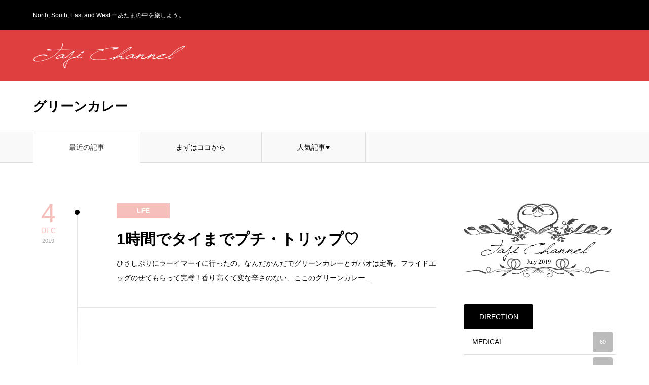

--- FILE ---
content_type: text/html; charset=UTF-8
request_url: https://tajichan.net/tag/%E3%82%B0%E3%83%AA%E3%83%BC%E3%83%B3%E3%82%AB%E3%83%AC%E3%83%BC/
body_size: 14427
content:
<!DOCTYPE html>
<html class="pc" lang="ja">
<head prefix="og: https://ogp.me/ns# fb: https://ogp.me/ns/fb#">
<meta charset="UTF-8">
<!--[if IE]><meta http-equiv="X-UA-Compatible" content="IE=edge"><![endif]-->
<meta name="viewport" content="width=device-width">
<title>グリーンカレーに関する記事一覧</title>
<meta name="description" content="North, South, East and West ーあたまの中を旅しよう。">
<meta property="og:type" content="website">
<meta property="og:url" content="https://tajichan.net/tag/%E3%82%B0%E3%83%AA%E3%83%BC%E3%83%B3%E3%82%AB%E3%83%AC%E3%83%BC/">
<meta property="og:title" content="グリーンカレー &#8211; Taji Channel">
<meta property="og:description" content="North, South, East and West ーあたまの中を旅しよう。">
<meta property="og:site_name" content="Taji Channel">
<meta property="og:image" content="https://tajichan.net/wp-content/uploads/2019/06/title2.jpg">
<meta property="og:image:secure_url" content="https://tajichan.net/wp-content/uploads/2019/06/title2.jpg"> 
<meta property="og:image:width" content="1350"> 
<meta property="og:image:height" content="660">
<meta property="fb:app_id" content="100001372117037">
<meta name="twitter:card" content="summary">
<meta name="twitter:site" content="@tajichannel">
<meta name="twitter:creator" content="@tajichannel">
<meta name="twitter:title" content="グリーンカレー &#8211; Taji Channel">
<meta property="twitter:description" content="North, South, East and West ーあたまの中を旅しよう。">
<link rel="pingback" href="https://tajichan.net/xmlrpc.php">
<meta name='robots' content='max-image-preview:large' />
<meta property="og:type" content="website">
<meta property="og:url" content="https://tajichan.net/tag/%E3%82%B0%E3%83%AA%E3%83%BC%E3%83%B3%E3%82%AB%E3%83%AC%E3%83%BC/">
<meta property="og:title" content="グリーンカレー &#8211; Taji Channel">
<meta property="og:description" content="North, South, East and West ーあたまの中を旅しよう。">
<meta property="og:site_name" content="Taji Channel">
<meta property="og:image" content="https://tajichan.net/wp-content/uploads/2019/06/title2.jpg">
<meta property="og:image:secure_url" content="https://tajichan.net/wp-content/uploads/2019/06/title2.jpg"> 
<meta property="og:image:width" content="1350"> 
<meta property="og:image:height" content="660">
<meta property="fb:app_id" content="100001372117037">
<meta name="twitter:card" content="summary">
<meta name="twitter:site" content="@tajichannel">
<meta name="twitter:creator" content="@tajichannel">
<meta name="twitter:title" content="グリーンカレー &#8211; Taji Channel">
<meta property="twitter:description" content="North, South, East and West ーあたまの中を旅しよう。">
<link rel="alternate" type="application/rss+xml" title="Taji Channel &raquo; フィード" href="https://tajichan.net/feed/" />
<link rel="alternate" type="application/rss+xml" title="Taji Channel &raquo; コメントフィード" href="https://tajichan.net/comments/feed/" />
<link rel="alternate" type="application/rss+xml" title="Taji Channel &raquo; グリーンカレー タグのフィード" href="https://tajichan.net/tag/%e3%82%b0%e3%83%aa%e3%83%bc%e3%83%b3%e3%82%ab%e3%83%ac%e3%83%bc/feed/" />
<link rel="preconnect" href="https://fonts.googleapis.com">
<link rel="preconnect" href="https://fonts.gstatic.com" crossorigin>
<link href="https://fonts.googleapis.com/css2?family=Noto+Sans+JP:wght@400;600" rel="stylesheet">
<style id='wp-img-auto-sizes-contain-inline-css' type='text/css'>
img:is([sizes=auto i],[sizes^="auto," i]){contain-intrinsic-size:3000px 1500px}
/*# sourceURL=wp-img-auto-sizes-contain-inline-css */
</style>
<link rel='stylesheet' id='style-css' href='https://tajichan.net/wp-content/themes/zero_tcd055/style.css?ver=2.0' type='text/css' media='all' />
<style id='wp-emoji-styles-inline-css' type='text/css'>

	img.wp-smiley, img.emoji {
		display: inline !important;
		border: none !important;
		box-shadow: none !important;
		height: 1em !important;
		width: 1em !important;
		margin: 0 0.07em !important;
		vertical-align: -0.1em !important;
		background: none !important;
		padding: 0 !important;
	}
/*# sourceURL=wp-emoji-styles-inline-css */
</style>
<style id='wp-block-library-inline-css' type='text/css'>
:root{--wp-block-synced-color:#7a00df;--wp-block-synced-color--rgb:122,0,223;--wp-bound-block-color:var(--wp-block-synced-color);--wp-editor-canvas-background:#ddd;--wp-admin-theme-color:#007cba;--wp-admin-theme-color--rgb:0,124,186;--wp-admin-theme-color-darker-10:#006ba1;--wp-admin-theme-color-darker-10--rgb:0,107,160.5;--wp-admin-theme-color-darker-20:#005a87;--wp-admin-theme-color-darker-20--rgb:0,90,135;--wp-admin-border-width-focus:2px}@media (min-resolution:192dpi){:root{--wp-admin-border-width-focus:1.5px}}.wp-element-button{cursor:pointer}:root .has-very-light-gray-background-color{background-color:#eee}:root .has-very-dark-gray-background-color{background-color:#313131}:root .has-very-light-gray-color{color:#eee}:root .has-very-dark-gray-color{color:#313131}:root .has-vivid-green-cyan-to-vivid-cyan-blue-gradient-background{background:linear-gradient(135deg,#00d084,#0693e3)}:root .has-purple-crush-gradient-background{background:linear-gradient(135deg,#34e2e4,#4721fb 50%,#ab1dfe)}:root .has-hazy-dawn-gradient-background{background:linear-gradient(135deg,#faaca8,#dad0ec)}:root .has-subdued-olive-gradient-background{background:linear-gradient(135deg,#fafae1,#67a671)}:root .has-atomic-cream-gradient-background{background:linear-gradient(135deg,#fdd79a,#004a59)}:root .has-nightshade-gradient-background{background:linear-gradient(135deg,#330968,#31cdcf)}:root .has-midnight-gradient-background{background:linear-gradient(135deg,#020381,#2874fc)}:root{--wp--preset--font-size--normal:16px;--wp--preset--font-size--huge:42px}.has-regular-font-size{font-size:1em}.has-larger-font-size{font-size:2.625em}.has-normal-font-size{font-size:var(--wp--preset--font-size--normal)}.has-huge-font-size{font-size:var(--wp--preset--font-size--huge)}.has-text-align-center{text-align:center}.has-text-align-left{text-align:left}.has-text-align-right{text-align:right}.has-fit-text{white-space:nowrap!important}#end-resizable-editor-section{display:none}.aligncenter{clear:both}.items-justified-left{justify-content:flex-start}.items-justified-center{justify-content:center}.items-justified-right{justify-content:flex-end}.items-justified-space-between{justify-content:space-between}.screen-reader-text{border:0;clip-path:inset(50%);height:1px;margin:-1px;overflow:hidden;padding:0;position:absolute;width:1px;word-wrap:normal!important}.screen-reader-text:focus{background-color:#ddd;clip-path:none;color:#444;display:block;font-size:1em;height:auto;left:5px;line-height:normal;padding:15px 23px 14px;text-decoration:none;top:5px;width:auto;z-index:100000}html :where(.has-border-color){border-style:solid}html :where([style*=border-top-color]){border-top-style:solid}html :where([style*=border-right-color]){border-right-style:solid}html :where([style*=border-bottom-color]){border-bottom-style:solid}html :where([style*=border-left-color]){border-left-style:solid}html :where([style*=border-width]){border-style:solid}html :where([style*=border-top-width]){border-top-style:solid}html :where([style*=border-right-width]){border-right-style:solid}html :where([style*=border-bottom-width]){border-bottom-style:solid}html :where([style*=border-left-width]){border-left-style:solid}html :where(img[class*=wp-image-]){height:auto;max-width:100%}:where(figure){margin:0 0 1em}html :where(.is-position-sticky){--wp-admin--admin-bar--position-offset:var(--wp-admin--admin-bar--height,0px)}@media screen and (max-width:600px){html :where(.is-position-sticky){--wp-admin--admin-bar--position-offset:0px}}

/*# sourceURL=wp-block-library-inline-css */
</style><style id='global-styles-inline-css' type='text/css'>
:root{--wp--preset--aspect-ratio--square: 1;--wp--preset--aspect-ratio--4-3: 4/3;--wp--preset--aspect-ratio--3-4: 3/4;--wp--preset--aspect-ratio--3-2: 3/2;--wp--preset--aspect-ratio--2-3: 2/3;--wp--preset--aspect-ratio--16-9: 16/9;--wp--preset--aspect-ratio--9-16: 9/16;--wp--preset--color--black: #000000;--wp--preset--color--cyan-bluish-gray: #abb8c3;--wp--preset--color--white: #ffffff;--wp--preset--color--pale-pink: #f78da7;--wp--preset--color--vivid-red: #cf2e2e;--wp--preset--color--luminous-vivid-orange: #ff6900;--wp--preset--color--luminous-vivid-amber: #fcb900;--wp--preset--color--light-green-cyan: #7bdcb5;--wp--preset--color--vivid-green-cyan: #00d084;--wp--preset--color--pale-cyan-blue: #8ed1fc;--wp--preset--color--vivid-cyan-blue: #0693e3;--wp--preset--color--vivid-purple: #9b51e0;--wp--preset--gradient--vivid-cyan-blue-to-vivid-purple: linear-gradient(135deg,rgb(6,147,227) 0%,rgb(155,81,224) 100%);--wp--preset--gradient--light-green-cyan-to-vivid-green-cyan: linear-gradient(135deg,rgb(122,220,180) 0%,rgb(0,208,130) 100%);--wp--preset--gradient--luminous-vivid-amber-to-luminous-vivid-orange: linear-gradient(135deg,rgb(252,185,0) 0%,rgb(255,105,0) 100%);--wp--preset--gradient--luminous-vivid-orange-to-vivid-red: linear-gradient(135deg,rgb(255,105,0) 0%,rgb(207,46,46) 100%);--wp--preset--gradient--very-light-gray-to-cyan-bluish-gray: linear-gradient(135deg,rgb(238,238,238) 0%,rgb(169,184,195) 100%);--wp--preset--gradient--cool-to-warm-spectrum: linear-gradient(135deg,rgb(74,234,220) 0%,rgb(151,120,209) 20%,rgb(207,42,186) 40%,rgb(238,44,130) 60%,rgb(251,105,98) 80%,rgb(254,248,76) 100%);--wp--preset--gradient--blush-light-purple: linear-gradient(135deg,rgb(255,206,236) 0%,rgb(152,150,240) 100%);--wp--preset--gradient--blush-bordeaux: linear-gradient(135deg,rgb(254,205,165) 0%,rgb(254,45,45) 50%,rgb(107,0,62) 100%);--wp--preset--gradient--luminous-dusk: linear-gradient(135deg,rgb(255,203,112) 0%,rgb(199,81,192) 50%,rgb(65,88,208) 100%);--wp--preset--gradient--pale-ocean: linear-gradient(135deg,rgb(255,245,203) 0%,rgb(182,227,212) 50%,rgb(51,167,181) 100%);--wp--preset--gradient--electric-grass: linear-gradient(135deg,rgb(202,248,128) 0%,rgb(113,206,126) 100%);--wp--preset--gradient--midnight: linear-gradient(135deg,rgb(2,3,129) 0%,rgb(40,116,252) 100%);--wp--preset--font-size--small: 13px;--wp--preset--font-size--medium: 20px;--wp--preset--font-size--large: 36px;--wp--preset--font-size--x-large: 42px;--wp--preset--spacing--20: 0.44rem;--wp--preset--spacing--30: 0.67rem;--wp--preset--spacing--40: 1rem;--wp--preset--spacing--50: 1.5rem;--wp--preset--spacing--60: 2.25rem;--wp--preset--spacing--70: 3.38rem;--wp--preset--spacing--80: 5.06rem;--wp--preset--shadow--natural: 6px 6px 9px rgba(0, 0, 0, 0.2);--wp--preset--shadow--deep: 12px 12px 50px rgba(0, 0, 0, 0.4);--wp--preset--shadow--sharp: 6px 6px 0px rgba(0, 0, 0, 0.2);--wp--preset--shadow--outlined: 6px 6px 0px -3px rgb(255, 255, 255), 6px 6px rgb(0, 0, 0);--wp--preset--shadow--crisp: 6px 6px 0px rgb(0, 0, 0);}:where(.is-layout-flex){gap: 0.5em;}:where(.is-layout-grid){gap: 0.5em;}body .is-layout-flex{display: flex;}.is-layout-flex{flex-wrap: wrap;align-items: center;}.is-layout-flex > :is(*, div){margin: 0;}body .is-layout-grid{display: grid;}.is-layout-grid > :is(*, div){margin: 0;}:where(.wp-block-columns.is-layout-flex){gap: 2em;}:where(.wp-block-columns.is-layout-grid){gap: 2em;}:where(.wp-block-post-template.is-layout-flex){gap: 1.25em;}:where(.wp-block-post-template.is-layout-grid){gap: 1.25em;}.has-black-color{color: var(--wp--preset--color--black) !important;}.has-cyan-bluish-gray-color{color: var(--wp--preset--color--cyan-bluish-gray) !important;}.has-white-color{color: var(--wp--preset--color--white) !important;}.has-pale-pink-color{color: var(--wp--preset--color--pale-pink) !important;}.has-vivid-red-color{color: var(--wp--preset--color--vivid-red) !important;}.has-luminous-vivid-orange-color{color: var(--wp--preset--color--luminous-vivid-orange) !important;}.has-luminous-vivid-amber-color{color: var(--wp--preset--color--luminous-vivid-amber) !important;}.has-light-green-cyan-color{color: var(--wp--preset--color--light-green-cyan) !important;}.has-vivid-green-cyan-color{color: var(--wp--preset--color--vivid-green-cyan) !important;}.has-pale-cyan-blue-color{color: var(--wp--preset--color--pale-cyan-blue) !important;}.has-vivid-cyan-blue-color{color: var(--wp--preset--color--vivid-cyan-blue) !important;}.has-vivid-purple-color{color: var(--wp--preset--color--vivid-purple) !important;}.has-black-background-color{background-color: var(--wp--preset--color--black) !important;}.has-cyan-bluish-gray-background-color{background-color: var(--wp--preset--color--cyan-bluish-gray) !important;}.has-white-background-color{background-color: var(--wp--preset--color--white) !important;}.has-pale-pink-background-color{background-color: var(--wp--preset--color--pale-pink) !important;}.has-vivid-red-background-color{background-color: var(--wp--preset--color--vivid-red) !important;}.has-luminous-vivid-orange-background-color{background-color: var(--wp--preset--color--luminous-vivid-orange) !important;}.has-luminous-vivid-amber-background-color{background-color: var(--wp--preset--color--luminous-vivid-amber) !important;}.has-light-green-cyan-background-color{background-color: var(--wp--preset--color--light-green-cyan) !important;}.has-vivid-green-cyan-background-color{background-color: var(--wp--preset--color--vivid-green-cyan) !important;}.has-pale-cyan-blue-background-color{background-color: var(--wp--preset--color--pale-cyan-blue) !important;}.has-vivid-cyan-blue-background-color{background-color: var(--wp--preset--color--vivid-cyan-blue) !important;}.has-vivid-purple-background-color{background-color: var(--wp--preset--color--vivid-purple) !important;}.has-black-border-color{border-color: var(--wp--preset--color--black) !important;}.has-cyan-bluish-gray-border-color{border-color: var(--wp--preset--color--cyan-bluish-gray) !important;}.has-white-border-color{border-color: var(--wp--preset--color--white) !important;}.has-pale-pink-border-color{border-color: var(--wp--preset--color--pale-pink) !important;}.has-vivid-red-border-color{border-color: var(--wp--preset--color--vivid-red) !important;}.has-luminous-vivid-orange-border-color{border-color: var(--wp--preset--color--luminous-vivid-orange) !important;}.has-luminous-vivid-amber-border-color{border-color: var(--wp--preset--color--luminous-vivid-amber) !important;}.has-light-green-cyan-border-color{border-color: var(--wp--preset--color--light-green-cyan) !important;}.has-vivid-green-cyan-border-color{border-color: var(--wp--preset--color--vivid-green-cyan) !important;}.has-pale-cyan-blue-border-color{border-color: var(--wp--preset--color--pale-cyan-blue) !important;}.has-vivid-cyan-blue-border-color{border-color: var(--wp--preset--color--vivid-cyan-blue) !important;}.has-vivid-purple-border-color{border-color: var(--wp--preset--color--vivid-purple) !important;}.has-vivid-cyan-blue-to-vivid-purple-gradient-background{background: var(--wp--preset--gradient--vivid-cyan-blue-to-vivid-purple) !important;}.has-light-green-cyan-to-vivid-green-cyan-gradient-background{background: var(--wp--preset--gradient--light-green-cyan-to-vivid-green-cyan) !important;}.has-luminous-vivid-amber-to-luminous-vivid-orange-gradient-background{background: var(--wp--preset--gradient--luminous-vivid-amber-to-luminous-vivid-orange) !important;}.has-luminous-vivid-orange-to-vivid-red-gradient-background{background: var(--wp--preset--gradient--luminous-vivid-orange-to-vivid-red) !important;}.has-very-light-gray-to-cyan-bluish-gray-gradient-background{background: var(--wp--preset--gradient--very-light-gray-to-cyan-bluish-gray) !important;}.has-cool-to-warm-spectrum-gradient-background{background: var(--wp--preset--gradient--cool-to-warm-spectrum) !important;}.has-blush-light-purple-gradient-background{background: var(--wp--preset--gradient--blush-light-purple) !important;}.has-blush-bordeaux-gradient-background{background: var(--wp--preset--gradient--blush-bordeaux) !important;}.has-luminous-dusk-gradient-background{background: var(--wp--preset--gradient--luminous-dusk) !important;}.has-pale-ocean-gradient-background{background: var(--wp--preset--gradient--pale-ocean) !important;}.has-electric-grass-gradient-background{background: var(--wp--preset--gradient--electric-grass) !important;}.has-midnight-gradient-background{background: var(--wp--preset--gradient--midnight) !important;}.has-small-font-size{font-size: var(--wp--preset--font-size--small) !important;}.has-medium-font-size{font-size: var(--wp--preset--font-size--medium) !important;}.has-large-font-size{font-size: var(--wp--preset--font-size--large) !important;}.has-x-large-font-size{font-size: var(--wp--preset--font-size--x-large) !important;}
/*# sourceURL=global-styles-inline-css */
</style>

<style id='classic-theme-styles-inline-css' type='text/css'>
/*! This file is auto-generated */
.wp-block-button__link{color:#fff;background-color:#32373c;border-radius:9999px;box-shadow:none;text-decoration:none;padding:calc(.667em + 2px) calc(1.333em + 2px);font-size:1.125em}.wp-block-file__button{background:#32373c;color:#fff;text-decoration:none}
/*# sourceURL=/wp-includes/css/classic-themes.min.css */
</style>
<link rel='stylesheet' id='liquid-block-speech-css' href='https://tajichan.net/wp-content/plugins/liquid-speech-balloon/css/block.css?ver=6.9' type='text/css' media='all' />
<link rel='stylesheet' id='pz-linkcard-css-css' href='//tajichan.net/wp-content/uploads/pz-linkcard/style/style.css?ver=2.5.6.5.24' type='text/css' media='all' />
<style>:root {
  --tcd-font-type1: Arial,"Hiragino Sans","Yu Gothic Medium","Meiryo",sans-serif;
  --tcd-font-type2: "Times New Roman",Times,"Yu Mincho","游明朝","游明朝体","Hiragino Mincho Pro",serif;
  --tcd-font-type3: Palatino,"Yu Kyokasho","游教科書体","UD デジタル 教科書体 N","游明朝","游明朝体","Hiragino Mincho Pro","Meiryo",serif;
  --tcd-font-type-logo: "Noto Sans JP",sans-serif;
}</style>
<script type="text/javascript" src="https://tajichan.net/wp-includes/js/jquery/jquery.min.js?ver=3.7.1" id="jquery-core-js"></script>
<script type="text/javascript" src="https://tajichan.net/wp-includes/js/jquery/jquery-migrate.min.js?ver=3.4.1" id="jquery-migrate-js"></script>
<link rel="https://api.w.org/" href="https://tajichan.net/wp-json/" /><link rel="alternate" title="JSON" type="application/json" href="https://tajichan.net/wp-json/wp/v2/tags/204" /><style type="text/css">.liquid-speech-balloon-00 .liquid-speech-balloon-avatar { background-image: url("http://tajichan.net/wp-content/uploads/2022/05/point.gif"); } .liquid-speech-balloon-01 .liquid-speech-balloon-avatar { background-image: url("http://tajichan.net/wp-content/uploads/2023/07/tommy2022.jpg"); } .liquid-speech-balloon-02 .liquid-speech-balloon-avatar { background-image: url("http://tajichan.net/wp-content/uploads/2023/02/guy.jpg"); } .liquid-speech-balloon-03 .liquid-speech-balloon-avatar { background-image: url("http://tajichan.net/wp-content/uploads/2023/03/2011portrait.jpg"); } .liquid-speech-balloon-04 .liquid-speech-balloon-avatar { background-image: url("http://tajichan.net/wp-content/uploads/2023/07/困る.jpg"); } .liquid-speech-balloon-05 .liquid-speech-balloon-avatar { background-image: url("http://tajichan.net/wp-content/uploads/2023/08/アメコミ号泣circle.gif"); } .liquid-speech-balloon-06 .liquid-speech-balloon-avatar { background-image: url("http://tajichan.net/wp-content/uploads/2023/09/meg2022aw.jpg"); } .liquid-speech-balloon-07 .liquid-speech-balloon-avatar { background-image: url("http://tajichan.net/wp-content/uploads/2023/10/スペインimage200.jpg"); } .liquid-speech-balloon-08 .liquid-speech-balloon-avatar { background-image: url("http://tajichan.net/wp-content/uploads/2023/11/Andrea.jpg"); } .liquid-speech-balloon-09 .liquid-speech-balloon-avatar { background-image: url("http://tajichan.net/wp-content/uploads/2024/10/マルタケ店長.gif"); } .liquid-speech-balloon-10 .liquid-speech-balloon-avatar { background-image: url("http://tajichan.net/wp-content/uploads/2025/02/アメコミohmygod_r.gif"); } .liquid-speech-balloon-11 .liquid-speech-balloon-avatar { background-image: url("http://tajichan.net/wp-content/uploads/2025/03/image.png"); } .liquid-speech-balloon-12 .liquid-speech-balloon-avatar { background-image: url("http://tajichan.net/wp-content/uploads/2025/05/Hawaiian.gif"); } .liquid-speech-balloon-01 .liquid-speech-balloon-avatar::after { content: "Tommy"; } .liquid-speech-balloon-06 .liquid-speech-balloon-avatar::after { content: "Meg"; } .liquid-speech-balloon-08 .liquid-speech-balloon-avatar::after { content: "Andrea"; } .liquid-speech-balloon-09 .liquid-speech-balloon-avatar::after { content: "店長"; } .liquid-speech-balloon-11 .liquid-speech-balloon-avatar::after { content: "MAX"; } .liquid-speech-balloon-12 .liquid-speech-balloon-avatar::after { content: "おねえさん"; } </style>

<link rel="stylesheet" href="https://tajichan.net/wp-content/themes/zero_tcd055/css/design-plus.css?ver=2.0">
<link rel="stylesheet" href="https://tajichan.net/wp-content/themes/zero_tcd055/css/sns-botton.css?ver=2.0">
<link rel="stylesheet" media="screen and (max-width:1190px)" href="https://tajichan.net/wp-content/themes/zero_tcd055/css/responsive.css?ver=2.0">
<link rel="stylesheet" media="screen and (max-width:1190px)" href="https://tajichan.net/wp-content/themes/zero_tcd055/css/footer-bar.css?ver=2.0">

<script src="https://tajichan.net/wp-content/themes/zero_tcd055/js/jquery.easing.1.4.js?ver=2.0"></script>
<script src="https://tajichan.net/wp-content/themes/zero_tcd055/js/jscript.js?ver=2.0"></script>
<script src="https://tajichan.net/wp-content/themes/zero_tcd055/js/comment.js?ver=2.0"></script>
<script src="https://tajichan.net/wp-content/themes/zero_tcd055/js/footer-bar.js?ver=2.0"></script>


<style type="text/css">

body, input, textarea { font-family: var(--tcd-font-type1); }

.rich_font { font-family: var(--tcd-font-type1); }

.rich_font_logo { font-family: var(--tcd-font-type-logo); font-weight: bold !important;}

.post_list .post_date, #post_date, #related_post .post_date { font-family: var(--tcd-font-type1); }


#header_image_for_404 .headline { font-family: var(--tcd-font-type3); }




#post_title { font-size:32px; color:#000000; }
.post_content { font-size:16px; color:#666666; }

.mobile #post_title { font-size:30px; }
.mobile .post_content { font-size:14px; }

body.page .post_content { font-size:14px; color:#666666; }
#page_title { font-size:24px; color:#000000; }
#page_title span { font-size:16px; color:#666666; }

.mobile body.page .post_content { font-size:14px; }
.mobile #page_title { font-size:20px; }
.mobile #page_title span { font-size:14px; }

#archive_page_header #page_title { font-size:26px; color:#000000; }
#archive_page_header .desc { font-size:14px; color:#666666; }

.mobile #archive_page_header #page_title { font-size:20px; }
.mobile #archive_page_header .desc { font-size:13px; }

.c-pw__btn { background: #e03f3f; }
.post_content a, .post_content a:hover, .custom-html-widget a, .custom-html-widget a:hover { color: #e03f3f; }


.item_cat_id_52 .post_date, .item_cat_id_52 .view:before, .related_item_cat_id_52 .post_date { color:#dd3333; }
.item_cat_id_52 .category a { background-color:#dd3333; }
.item_cat_id_52 .category a:hover { background-color:#dd0000; }
.item_cat_id_32 .post_date, .item_cat_id_32 .view:before, .related_item_cat_id_32 .post_date { color:#f4636b; }
.item_cat_id_32 .category a { background-color:#f4636b; }
.item_cat_id_32 .category a:hover { background-color:#d64e56; }
.item_cat_id_65 .post_date, .item_cat_id_65 .view:before, .related_item_cat_id_65 .post_date { color:#f7bfbc; }
.item_cat_id_65 .category a { background-color:#f7bfbc; }
.item_cat_id_65 .category a:hover { background-color:#d6a0a0; }
.item_cat_id_16 .post_date, .item_cat_id_16 .view:before, .related_item_cat_id_16 .post_date { color:#58d2d6; }
.item_cat_id_16 .category a { background-color:#58d2d6; }
.item_cat_id_16 .category a:hover { background-color:#44b3b7; }
.item_cat_id_91 .post_date, .item_cat_id_91 .view:before, .related_item_cat_id_91 .post_date { color:#6e1211; }
.item_cat_id_91 .category a { background-color:#6e1211; }
.item_cat_id_91 .category a:hover { background-color:#590404; }
.item_cat_id_39 .post_date, .item_cat_id_39 .view:before, .related_item_cat_id_39 .post_date { color:#0d3d3a; }
.item_cat_id_39 .category a { background-color:#0d3d3a; }
.item_cat_id_39 .category a:hover { background-color:#022927; }
.item_cat_id_40 .post_date, .item_cat_id_40 .view:before, .related_item_cat_id_40 .post_date { color:#0d3d3a; }
.item_cat_id_40 .category a { background-color:#0d3d3a; }
.item_cat_id_40 .category a:hover { background-color:#022927; }
.item_cat_id_30 .post_date, .item_cat_id_30 .view:before, .related_item_cat_id_30 .post_date { color:#f4636b; }
.item_cat_id_30 .category a { background-color:#f4636b; }
.item_cat_id_30 .category a:hover { background-color:#d64e56; }
.item_cat_id_64 .post_date, .item_cat_id_64 .view:before, .related_item_cat_id_64 .post_date { color:#f7bfbc; }
.item_cat_id_64 .category a { background-color:#f7bfbc; }
.item_cat_id_64 .category a:hover { background-color:#d6a0a0; }
.item_cat_id_17 .post_date, .item_cat_id_17 .view:before, .related_item_cat_id_17 .post_date { color:#58d2d6; }
.item_cat_id_17 .category a { background-color:#58d2d6; }
.item_cat_id_17 .category a:hover { background-color:#44b3b7; }
.item_cat_id_37 .post_date, .item_cat_id_37 .view:before, .related_item_cat_id_37 .post_date { color:#6e1211; }
.item_cat_id_37 .category a { background-color:#6e1211; }
.item_cat_id_37 .category a:hover { background-color:#590404; }
.item_cat_id_25 .post_date, .item_cat_id_25 .view:before, .related_item_cat_id_25 .post_date { color:#f4636b; }
.item_cat_id_25 .category a { background-color:#f4636b; }
.item_cat_id_25 .category a:hover { background-color:#d64e56; }
.item_cat_id_41 .post_date, .item_cat_id_41 .view:before, .related_item_cat_id_41 .post_date { color:#0d3d3a; }
.item_cat_id_41 .category a { background-color:#0d3d3a; }
.item_cat_id_41 .category a:hover { background-color:#022927; }
.item_cat_id_63 .post_date, .item_cat_id_63 .view:before, .related_item_cat_id_63 .post_date { color:#e03f3f; }
.item_cat_id_63 .category a { background-color:#e03f3f; }
.item_cat_id_63 .category a:hover { background-color:#b83333; }
.item_cat_id_66 .post_date, .item_cat_id_66 .view:before, .related_item_cat_id_66 .post_date { color:#f7bfbc; }
.item_cat_id_66 .category a { background-color:#f7bfbc; }
.item_cat_id_66 .category a:hover { background-color:#d6a0a0; }
.item_cat_id_20 .post_date, .item_cat_id_20 .view:before, .related_item_cat_id_20 .post_date { color:#6e1211; }
.item_cat_id_20 .category a { background-color:#6e1211; }
.item_cat_id_20 .category a:hover { background-color:#590404; }
.item_cat_id_38 .post_date, .item_cat_id_38 .view:before, .related_item_cat_id_38 .post_date { color:#58d2d6; }
.item_cat_id_38 .category a { background-color:#58d2d6; }
.item_cat_id_38 .category a:hover { background-color:#44b3b7; }
.item_cat_id_42 .post_date, .item_cat_id_42 .view:before, .related_item_cat_id_42 .post_date { color:#0d3d3a; }
.item_cat_id_42 .category a { background-color:#0d3d3a; }
.item_cat_id_42 .category a:hover { background-color:#022927; }
.item_cat_id_5 .post_date, .item_cat_id_5 .view:before, .related_item_cat_id_5 .post_date { color:#f4636b; }
.item_cat_id_5 .category a { background-color:#f4636b; }
.item_cat_id_5 .category a:hover { background-color:#d64e56; }
.item_cat_id_28 .post_date, .item_cat_id_28 .view:before, .related_item_cat_id_28 .post_date { color:#f4636b; }
.item_cat_id_28 .category a { background-color:#f4636b; }
.item_cat_id_28 .category a:hover { background-color:#e64e56; }
.item_cat_id_10 .post_date, .item_cat_id_10 .view:before, .related_item_cat_id_10 .post_date { color:#f7bfbc; }
.item_cat_id_10 .category a { background-color:#f7bfbc; }
.item_cat_id_10 .category a:hover { background-color:#d6a0a0; }
.item_cat_id_21 .post_date, .item_cat_id_21 .view:before, .related_item_cat_id_21 .post_date { color:#6e1211; }
.item_cat_id_21 .category a { background-color:#6e1211; }
.item_cat_id_21 .category a:hover { background-color:#590404; }
.item_cat_id_22 .post_date, .item_cat_id_22 .view:before, .related_item_cat_id_22 .post_date { color:#0d3d3a; }
.item_cat_id_22 .category a { background-color:#0d3d3a; }
.item_cat_id_22 .category a:hover { background-color:#022927; }
.item_cat_id_26 .post_date, .item_cat_id_26 .view:before, .related_item_cat_id_26 .post_date { color:#f4636b; }
.item_cat_id_26 .category a { background-color:#f4636b; }
.item_cat_id_26 .category a:hover { background-color:#d64e56; }
.item_cat_id_7 .post_date, .item_cat_id_7 .view:before, .related_item_cat_id_7 .post_date { color:#58d2d6; }
.item_cat_id_7 .category a { background-color:#58d2d6; }
.item_cat_id_7 .category a:hover { background-color:#44b3b7; }
.item_cat_id_344 .post_date, .item_cat_id_344 .view:before, .related_item_cat_id_344 .post_date { color:#6e1211; }
.item_cat_id_344 .category a { background-color:#6e1211; }
.item_cat_id_344 .category a:hover { background-color:#590404; }
.item_cat_id_362 .post_date, .item_cat_id_362 .view:before, .related_item_cat_id_362 .post_date { color:#f7bfbc; }
.item_cat_id_362 .category a { background-color:#f7bfbc; }
.item_cat_id_362 .category a:hover { background-color:#d6a0a0; }
.item_cat_id_44 .post_date, .item_cat_id_44 .view:before, .related_item_cat_id_44 .post_date { color:#6e1211; }
.item_cat_id_44 .category a { background-color:#6e1211; }
.item_cat_id_44 .category a:hover { background-color:#590404; }
.item_cat_id_29 .post_date, .item_cat_id_29 .view:before, .related_item_cat_id_29 .post_date { color:#f4636b; }
.item_cat_id_29 .category a { background-color:#f4636b; }
.item_cat_id_29 .category a:hover { background-color:#d64e56; }
.item_cat_id_9 .post_date, .item_cat_id_9 .view:before, .related_item_cat_id_9 .post_date { color:#0d3d3a; }
.item_cat_id_9 .category a { background-color:#0d3d3a; }
.item_cat_id_9 .category a:hover { background-color:#022927; }
.item_cat_id_11 .post_date, .item_cat_id_11 .view:before, .related_item_cat_id_11 .post_date { color:#74091a; }
.item_cat_id_11 .category a { background-color:#74091a; }
.item_cat_id_11 .category a:hover { background-color:#590404; }
.item_cat_id_19 .post_date, .item_cat_id_19 .view:before, .related_item_cat_id_19 .post_date { color:#6e1211; }
.item_cat_id_19 .category a { background-color:#6e1211; }
.item_cat_id_19 .category a:hover { background-color:#590404; }
.item_cat_id_27 .post_date, .item_cat_id_27 .view:before, .related_item_cat_id_27 .post_date { color:#f4636b; }
.item_cat_id_27 .category a { background-color:#f4636b; }
.item_cat_id_27 .category a:hover { background-color:#d64e56; }
.item_cat_id_45 .post_date, .item_cat_id_45 .view:before, .related_item_cat_id_45 .post_date { color:#0d3d3a; }
.item_cat_id_45 .category a { background-color:#0d3d3a; }
.item_cat_id_45 .category a:hover { background-color:#022927; }
.item_cat_id_8 .post_date, .item_cat_id_8 .view:before, .related_item_cat_id_8 .post_date { color:#0d3d3a; }
.item_cat_id_8 .category a { background-color:#0d3d3a; }
.item_cat_id_8 .category a:hover { background-color:#022927; }
.item_cat_id_4 .post_date, .item_cat_id_4 .view:before, .related_item_cat_id_4 .post_date { color:#f7bfbc; }
.item_cat_id_4 .category a { background-color:#f7bfbc; }
.item_cat_id_4 .category a:hover { background-color:#d6a0a0; }
.item_cat_id_31 .post_date, .item_cat_id_31 .view:before, .related_item_cat_id_31 .post_date { color:#f4636b; }
.item_cat_id_31 .category a { background-color:#f4636b; }
.item_cat_id_31 .category a:hover { background-color:#d64e56; }
.item_cat_id_67 .post_date, .item_cat_id_67 .view:before, .related_item_cat_id_67 .post_date { color:#f4636b; }
.item_cat_id_67 .category a { background-color:#f4636b; }
.item_cat_id_67 .category a:hover { background-color:#d64e56; }
.item_cat_id_36 .post_date, .item_cat_id_36 .view:before, .related_item_cat_id_36 .post_date { color:#f4636b; }
.item_cat_id_36 .category a { background-color:#f4636b; }
.item_cat_id_36 .category a:hover { background-color:#d64e56; }
.item_cat_id_35 .post_date, .item_cat_id_35 .view:before, .related_item_cat_id_35 .post_date { color:#f4636b; }
.item_cat_id_35 .category a { background-color:#f4636b; }
.item_cat_id_35 .category a:hover { background-color:#d64e56; }
.item_cat_id_33 .post_date, .item_cat_id_33 .view:before, .related_item_cat_id_33 .post_date { color:#f4636b; }
.item_cat_id_33 .category a { background-color:#f4636b; }
.item_cat_id_33 .category a:hover { background-color:#d64e56; }
.item_cat_id_34 .post_date, .item_cat_id_34 .view:before, .related_item_cat_id_34 .post_date { color:#f4636b; }
.item_cat_id_34 .category a { background-color:#f4636b; }
.item_cat_id_34 .category a:hover { background-color:#d64e56; }

a:hover, #blog_list .meta a:hover, #page_header .headline, .side_widget .styled_post_list1 .title:hover, .page_post_list .meta a:hover, .page_post_list .headline, .header_slider_button_prev:hover:before, .header_slider_button_next:hover:before, #post_meta_top .date span,
  .slider_main .caption .title a:hover, #comment_header ul li a:hover, #header_text .logo a:hover, #bread_crumb li.home a:hover:before, #bread_crumb li a:hover, #post_title_area .meta li a:hover
    { color: #e03f3f; }

.pc #header, .next_page_link a:hover, #archive_post_list_tab ol li:hover, .collapse_category_list li a:hover .count, .slick-arrow:hover, .pb_spec_table_button a:hover,
  #wp-calendar td a:hover, #wp-calendar #prev a:hover, #wp-calendar #next a:hover, .tcd_category_list li a:hover .count, #searchform .submit_button:hover,
    .pc #footer_bottom, .mobile #copyright, .mobile #header, #submit_comment:hover, #comment_header ul li a:hover, #previous_next_page a:hover, #post_pagination p, .page_navi span.current, #index_post_list_tab,
      .mobile #global_menu li a:hover, .mobile .home_menu:hover, .tcd_user_profile_widget .button a:hover, #return_top_mobile a:hover, #mobile_menu .close_button:hover, #p_readmore .button
        { background-color: #e03f3f !important; }

#archive_post_list_tab ol li:hover, #comment_textarea textarea:focus, #guest_info input:focus, #comment_header ul li a:hover, #comment_header ul li.comment_switch_active a, #comment_header #comment_closed p, #post_pagination p, .page_navi span.current
  { border-color: #e03f3f; }

.collapse_category_list li a:before { border-color: transparent transparent transparent #e03f3f; }

.slider_nav .swiper-slide-active, .slider_nav .swiper-slide:hover { box-shadow:inset 0 0 0 5px #e03f3f; }

.pc #global_menu > ul > li.active > a, .pc #global_menu a:hover, .pc #global_menu > ul > li.active > a, .pc #global_menu ul a:hover, .pc #global_menu > ul > li.current-menu-item > a,
  .mobile #menu_button:hover, #return_top a:hover, #post_pagination a:hover, .page_navi a:hover, #slide_menu a span.count, .tcdw_custom_drop_menu a:hover, #p_readmore .button:hover
    { background-color: #b83333 !important; }

#post_pagination a:hover, .page_navi a:hover, .tcdw_custom_drop_menu a:hover
  { border-color: #b83333 !important; }

.post_content a { color: #e03f3f; }

.no_header_content { background:rgba(224,63,63,0.8); }


.pc #global_menu ul ul a { background-color:#222222; color:#ffffff; }
.pc #global_menu ul ul a:hover { background-color:#b83333 !important; color:#ffffff !important; }

#header_category_menu { background-color:#222222; }
#header_category_menu a { color:#ffffff; }
#header_category_menu ul a:hover, #header_category_menu ul ul, #header_category_menu ul ul a, #header_category_menu li.has_child.active > a { background-color:#b83333; }

.pc .header_fix #header {
  background-color:rgba(224,63,63,1) !important;
}
.pc .header_fix #global_menu, .pc .header_fix #global_menu > ul > li { border-color:#b83333; }

.pc .header_fix #global_menu > ul > li > a { color:#FFFFFF !important; }
.pc .header_fix #global_menu a:hover, .pc .header_fix #global_menu > ul > li.active > a, .pc .header_fix #global_menu > ul > li.current-menu-item > a { background-color:#b83333 !important; }

.header_fix #header_category_menu { background-color:#222222; }
.header_fix #header_category_menu a { color:#ffffff; }
.header_fix #header_category_menu ul a:hover, .header_fix #header_category_menu ul ul, .header_fix #header_category_menu ul ul a, .header_fix #header_category_menu li.has_child.active > a { background-color:#b83333; }

.pc .header_fix #global_menu ul ul a { background-color:#222222 !important; color:#ffffff  !important; }
.pc .header_fix #global_menu ul ul a:hover { background-color:#b83333 !important; color:#ffffff !important; }

.header_fix #slide_menu a { color: #ffffff; }

#site_wrap { display:none; }
#site_loader_overlay {
  background: #fff;
  opacity: 1;
  position: fixed;
  top: 0px;
  left: 0px;
  width: 100%;
  height: 100%;
  width: 100vw;
  height: 100vh;
  z-index: 99999;
}
#site_loader_animation {
  width: 100%;
  min-width: 160px;
  font-size: 16px;
  text-align: center;
  position: fixed;
  top: 50%;
  left: 0;
  opacity: 0;
  -ms-filter: "progid:DXImageTransform.Microsoft.Alpha(Opacity=0)";
  filter: alpha(opacity=0);
  -webkit-animation: loading-dots-fadein .5s linear forwards;
  -moz-animation: loading-dots-fadein .5s linear forwards;
  -o-animation: loading-dots-fadein .5s linear forwards;
  -ms-animation: loading-dots-fadein .5s linear forwards;
  animation: loading-dots-fadein .5s linear forwards;
}
#site_loader_animation i {
  width: .5em;
  height: .5em;
  display: inline-block;
  vertical-align: middle;
  background: #e0e0e0;
  -webkit-border-radius: 50%;
  border-radius: 50%;
  margin: 0 .25em;
  background: #D80C49;
  -webkit-animation: loading-dots-middle-dots .5s linear infinite;
  -moz-animation: loading-dots-middle-dots .5s linear infinite;
  -ms-animation: loading-dots-middle-dots .5s linear infinite;
  -o-animation: loading-dots-middle-dots .5s linear infinite;
  animation: loading-dots-middle-dots .5s linear infinite;
}
#site_loader_animation i:first-child {
  -webkit-animation: loading-dots-first-dot .5s infinite;
  -moz-animation: loading-dots-first-dot .5s linear infinite;
  -ms-animation: loading-dots-first-dot .5s linear infinite;
  -o-animation: loading-dots-first-dot .5s linear infinite;
  animation: loading-dots-first-dot .5s linear infinite;
  -ms-filter: "progid:DXImageTransform.Microsoft.Alpha(Opacity=0)";
  opacity: 0;
  filter: alpha(opacity=0);
  -webkit-transform: translate(-1em);
  -moz-transform: translate(-1em);
  -ms-transform: translate(-1em);
  -o-transform: translate(-1em);
  transform: translate(-1em);
}
#site_loader_animation i:last-child {
  -webkit-animation: loading-dots-last-dot .5s linear infinite;
  -moz-animation: loading-dots-last-dot .5s linear infinite;
  -ms-animation: loading-dots-last-dot .5s linear infinite;
  -o-animation: loading-dots-last-dot .5s linear infinite;
  animation: loading-dots-last-dot .5s linear infinite;
}
@-webkit-keyframes loading-dots-fadein{100%{opacity:1;-ms-filter:none;filter:none}}
@-moz-keyframes loading-dots-fadein{100%{opacity:1;-ms-filter:none;filter:none}}
@-o-keyframes loading-dots-fadein{100%{opacity:1;-ms-filter:none;filter:none}}
@keyframes loading-dots-fadein{100%{opacity:1;-ms-filter:none;filter:none}}
@-webkit-keyframes loading-dots-first-dot{100%{-webkit-transform:translate(1em);-moz-transform:translate(1em);-o-transform:translate(1em);-ms-transform:translate(1em);transform:translate(1em);opacity:1;-ms-filter:none;filter:none}}
@-moz-keyframes loading-dots-first-dot{100%{-webkit-transform:translate(1em);-moz-transform:translate(1em);-o-transform:translate(1em);-ms-transform:translate(1em);transform:translate(1em);opacity:1;-ms-filter:none;filter:none}}
@-o-keyframes loading-dots-first-dot{100%{-webkit-transform:translate(1em);-moz-transform:translate(1em);-o-transform:translate(1em);-ms-transform:translate(1em);transform:translate(1em);opacity:1;-ms-filter:none;filter:none}}
@keyframes loading-dots-first-dot{100%{-webkit-transform:translate(1em);-moz-transform:translate(1em);-o-transform:translate(1em);-ms-transform:translate(1em);transform:translate(1em);opacity:1;-ms-filter:none;filter:none}}
@-webkit-keyframes loading-dots-middle-dots{100%{-webkit-transform:translate(1em);-moz-transform:translate(1em);-o-transform:translate(1em);-ms-transform:translate(1em);transform:translate(1em)}}
@-moz-keyframes loading-dots-middle-dots{100%{-webkit-transform:translate(1em);-moz-transform:translate(1em);-o-transform:translate(1em);-ms-transform:translate(1em);transform:translate(1em)}}
@-o-keyframes loading-dots-middle-dots{100%{-webkit-transform:translate(1em);-moz-transform:translate(1em);-o-transform:translate(1em);-ms-transform:translate(1em);transform:translate(1em)}}
@keyframes loading-dots-middle-dots{100%{-webkit-transform:translate(1em);-moz-transform:translate(1em);-o-transform:translate(1em);-ms-transform:translate(1em);transform:translate(1em)}}
@-webkit-keyframes loading-dots-last-dot{100%{-webkit-transform:translate(2em);-moz-transform:translate(2em);-o-transform:translate(2em);-ms-transform:translate(2em);transform:translate(2em);opacity:0;-ms-filter:"progid:DXImageTransform.Microsoft.Alpha(Opacity=0)";filter:alpha(opacity=0)}}
@-moz-keyframes loading-dots-last-dot{100%{-webkit-transform:translate(2em);-moz-transform:translate(2em);-o-transform:translate(2em);-ms-transform:translate(2em);transform:translate(2em);opacity:0;-ms-filter:"progid:DXImageTransform.Microsoft.Alpha(Opacity=0)";filter:alpha(opacity=0)}}
@-o-keyframes loading-dots-last-dot{100%{-webkit-transform:translate(2em);-moz-transform:translate(2em);-o-transform:translate(2em);-ms-transform:translate(2em);transform:translate(2em);opacity:0;-ms-filter:"progid:DXImageTransform.Microsoft.Alpha(Opacity=0)";filter:alpha(opacity=0)}}
@keyframes loading-dots-last-dot{100%{-webkit-transform:translate(2em);-moz-transform:translate(2em);-o-transform:translate(2em);-ms-transform:translate(2em);transform:translate(2em);opacity:0;-ms-filter:"progid:DXImageTransform.Microsoft.Alpha(Opacity=0)";filter:alpha(opacity=0)}}
@media only screen and (max-width: 767px) {
  #site_loader_animation i  { width: 0.25em; height: 0.25em; margin: 0 0.125em; }
}



</style>

<script type="text/javascript">
jQuery(document).ready(function($){

  $('#footer_slider').slick({
    dots: false,
    arrows: true,
    pauseOnHover: true,
    slidesToShow: 3,
    slidesToScroll: 1,
    adaptiveHeight: false,
    variableWidth: true,
    autoplay: true,
    easing: 'easeOutExpo',
    speed: 1000,
    autoplaySpeed: 5000,
    prevArrow : '<div class="slick-prev"><span>Prev</span></div>',
    nextArrow : '<div class="slick-next"><span>Next</span></div>',
    responsive: [
      {
        breakpoint: 1190,
        settings: { slidesToShow: 3, variableWidth: false, arrows: false }
      },
      {
        breakpoint: 850,
        settings: { slidesToShow: 2, variableWidth: false, arrows: false }
      },
      {
        breakpoint: 650,
        settings: { slidesToShow: 1, variableWidth: false, arrows: false }
      }
    ]
  });

});
</script>

<link rel="icon" href="https://tajichan.net/wp-content/uploads/2019/04/cropped-site_icon512multibold-1-32x32.gif" sizes="32x32" />
<link rel="icon" href="https://tajichan.net/wp-content/uploads/2019/04/cropped-site_icon512multibold-1-192x192.gif" sizes="192x192" />
<link rel="apple-touch-icon" href="https://tajichan.net/wp-content/uploads/2019/04/cropped-site_icon512multibold-1-180x180.gif" />
<meta name="msapplication-TileImage" content="https://tajichan.net/wp-content/uploads/2019/04/cropped-site_icon512multibold-1-270x270.gif" />
<link rel='stylesheet' id='slick-style-css' href='https://tajichan.net/wp-content/themes/zero_tcd055/js/slick.css?ver=1.0.0' type='text/css' media='all' />
</head>
<body id="body" class="archive tag tag-204 wp-embed-responsive wp-theme-zero_tcd055">

<div id="site_loader_overlay">
 <div id="site_loader_animation">
    <i></i><i></i><i></i><i></i>
   </div>
</div>
<div id="site_wrap">

<div id="container">

 <div id="header_top">
  <div id="header_top_inner">
   <p id="site_desc" style="font-size:12px;">North, South, East and West ーあたまの中を旅しよう。</p>     </div>
 </div><!-- END #header_top_wrap -->

 <div id="header">
  <div id="header_inner">
   <div id="logo_image">
 <div class="logo">
  <a href="https://tajichan.net/" title="Taji Channel">
      <img class="pc_logo_image" src="https://tajichan.net/wp-content/uploads/2019/04/サイトロゴ300_50.png?1768981341" alt="Taji Channel" title="Taji Channel" width="300" height="50" />
         <img class="mobile_logo_image" src="https://tajichan.net/wp-content/uploads/2019/04/サイトロゴ240_40.png?1768981341" alt="Taji Channel" title="Taji Channel" width="240" height="40" />
     </a>
 </div>
</div>
     </div><!-- END #header_inner -->
 </div><!-- END #header -->

 
 
 <div id="main_contents" class="clearfix">

<div id="archive_page_header">
<div id="page_header">
 <div id="page_header_inner" class="clearfix">

    <h1 id="page_title" class="rich_font">グリーンカレー</h1>
  
  
 </div><!-- END #page_header_inner -->
</div><!-- END #page_header -->
</div><!-- END #archive_page_header -->

<div class="post_list_tab" id="archive_post_list_tab">
 <ol class="clearfix">
  <li id="post_list_tab1" class="active">最近の記事</li>
    <li id="post_list_tab2">まずはココから</li>  <li id="post_list_tab3">人気記事♥</li>   </ol>
</div>

<div id="main_col" class="clearfix">

 <div id="left_col">

  
    <div id="post_list1" class="post_list_wrap">
      <div class="post_list clearfix" id="ajax_load_post_list">
       <article class="item ajax_item clearfix item_cat_id_4">
     <p class="post_date"><time class="entry-date updated" datetime="2019-12-04T19:20:50+09:00"><span class="date">4</span><span class="month"><strong>DEC</strong></span><span class="year">2019</span></time></p>     <div class="main_data">
            <ol class="clearfix">
       <li class="category"><a href="https://tajichan.net/category/life/">LIFE</a>
</li>             </ol>
            <h2 class="title rich_font"><a href="https://tajichan.net/life/food/laimai/" title="1時間でタイまでプチ・トリップ♡">1時間でタイまでプチ・トリップ♡</a></h2>
      <p class="excerpt">ひさしぶりにラーイマーイに行ったの。なんだかんだでグリーンカレーとガパオは定番。フライドエッグのせてもらって完璧！香り高くて変な辛さのない、ここのグリーンカレー…</p>     </div>
    </article>
         </div><!-- .post_list -->
   <div class="page_navi clearfix">

</div>
  </div><!-- END #post_list1 -->

  
  
      <div id="post_list2" class="post_list_wrap">
      <div class="post_list clearfix">
       </div><!-- .post_list -->
  </div><!-- END #post_list2 -->
  
      <div id="post_list3" class="post_list_wrap">
      <div class="post_list clearfix">
       </div><!-- .post_list -->
  </div><!-- END #post_list3 -->
  
  
 </div><!-- END #left_col -->

 <div id="side_col">
<div class="side_widget clearfix widget_media_image" id="media_image-16">
<a href="http://tajichan.net"><img width="293" height="147" src="https://tajichan.net/wp-content/uploads/2019/05/site_flowerlogo.gif" class="image wp-image-1118  attachment-full size-full" alt="" style="max-width: 100%; height: auto;" decoding="async" loading="lazy" /></a></div>
<div class="side_widget clearfix tcdw_category_list_widget" id="tcdw_category_list_widget-8">
<div class="side_headline rich_font"><span>DIRECTION</span></div><ul class="tcd_category_list clearfix">
 	<li class="cat-item cat-item-5"><a href="https://tajichan.net/category/medical/">MEDICAL <span class="count">60</span></a>
<ul class='children'>
	<li class="cat-item cat-item-32"><a href="https://tajichan.net/category/medical/health-industry/">医療全般 <span class="count">1</span></a>
</li>
	<li class="cat-item cat-item-30"><a href="https://tajichan.net/category/medical/anti-aging/">アンチエイジング <span class="count">15</span></a>
</li>
	<li class="cat-item cat-item-25"><a href="https://tajichan.net/category/medical/nutrition/">栄養 <span class="count">19</span></a>
</li>
	<li class="cat-item cat-item-28"><a href="https://tajichan.net/category/medical/hormone/">ナチュラルホルモン <span class="count">5</span></a>
</li>
	<li class="cat-item cat-item-26"><a href="https://tajichan.net/category/medical/fe/">鉄欠乏 <span class="count">10</span></a>
</li>
	<li class="cat-item cat-item-29"><a href="https://tajichan.net/category/medical/hair/">薄毛と育毛 <span class="count">15</span></a>
</li>
	<li class="cat-item cat-item-27"><a href="https://tajichan.net/category/medical/edema/">むくみ <span class="count">4</span></a>
</li>
	<li class="cat-item cat-item-31"><a href="https://tajichan.net/category/medical/diet/">ダイエット <span class="count">12</span></a>
</li>
	<li class="cat-item cat-item-67"><a href="https://tajichan.net/category/medical/training/">トレーニング <span class="count">14</span></a>
</li>
	<li class="cat-item cat-item-35"><a href="https://tajichan.net/category/medical/aesthetic/">美容施術 <span class="count">4</span></a>
</li>
</ul>
</li>
	<li class="cat-item cat-item-7"><a href="https://tajichan.net/category/seaside/">SEASIDE <span class="count">84</span></a>
<ul class='children'>
	<li class="cat-item cat-item-16"><a href="https://tajichan.net/category/seaside/journey/">旅 <span class="count">3</span></a>
</li>
	<li class="cat-item cat-item-17"><a href="https://tajichan.net/category/seaside/cabriolet/">カブリオレ <span class="count">7</span></a>
</li>
	<li class="cat-item cat-item-38"><a href="https://tajichan.net/category/seaside/reportage/">ルポルタージュ <span class="count">73</span></a>
</li>
</ul>
</li>
	<li class="cat-item cat-item-44"><a href="https://tajichan.net/category/art/">ART <span class="count">27</span></a>
<ul class='children'>
	<li class="cat-item cat-item-91"><a href="https://tajichan.net/category/art/art-art/">アート <span class="count">5</span></a>
</li>
	<li class="cat-item cat-item-20"><a href="https://tajichan.net/category/art/surgery/">手術 <span class="count">1</span></a>
</li>
	<li class="cat-item cat-item-21"><a href="https://tajichan.net/category/art/astrology/">占星術 <span class="count">12</span></a>
</li>
	<li class="cat-item cat-item-344"><a href="https://tajichan.net/category/art/dance/">ダンス <span class="count">2</span></a>
</li>
	<li class="cat-item cat-item-19"><a href="https://tajichan.net/category/art/artists/">芸術家たち <span class="count">6</span></a>
</li>
</ul>
</li>
	<li class="cat-item cat-item-45"><a href="https://tajichan.net/category/words/">WORDS <span class="count">10</span></a>
<ul class='children'>
	<li class="cat-item cat-item-39"><a href="https://tajichan.net/category/words/writing/">執筆 <span class="count">1</span></a>
</li>
	<li class="cat-item cat-item-40"><a href="https://tajichan.net/category/words/policy/">ポリシー <span class="count">2</span></a>
</li>
	<li class="cat-item cat-item-42"><a href="https://tajichan.net/category/words/sixth-sense/">幻想と第六感 <span class="count">3</span></a>
</li>
	<li class="cat-item cat-item-22"><a href="https://tajichan.net/category/words/world/">世界 <span class="count">3</span></a>
</li>
	<li class="cat-item cat-item-9"><a href="https://tajichan.net/category/words/humans/">人 <span class="count">1</span></a>
</li>
	<li class="cat-item cat-item-8"><a href="https://tajichan.net/category/words/myself/">自分自身 <span class="count">1</span></a>
</li>
</ul>
</li>
	<li class="cat-item cat-item-4"><a href="https://tajichan.net/category/life/">LIFE <span class="count">58</span></a>
<ul class='children'>
	<li class="cat-item cat-item-65"><a href="https://tajichan.net/category/life/food/">フード <span class="count">20</span></a>
</li>
	<li class="cat-item cat-item-64"><a href="https://tajichan.net/category/life/fashion/">ファッション <span class="count">14</span></a>
</li>
	<li class="cat-item cat-item-66"><a href="https://tajichan.net/category/life/interior/">インテリア <span class="count">2</span></a>
</li>
	<li class="cat-item cat-item-362"><a href="https://tajichan.net/category/life/wedding/">ウェディング <span class="count">16</span></a>
</li>
</ul>
</li>
</ul>
</div>
<div class="side_widget clearfix widget_archive" id="archives-7">
<div class="side_headline rich_font"><span>MONTHLY</span></div>
			<ul>
					<li><a href='https://tajichan.net/2025/12/'>2025年12月</a>&nbsp;(1)</li>
	<li><a href='https://tajichan.net/2025/11/'>2025年11月</a>&nbsp;(1)</li>
	<li><a href='https://tajichan.net/2025/10/'>2025年10月</a>&nbsp;(3)</li>
	<li><a href='https://tajichan.net/2025/09/'>2025年9月</a>&nbsp;(3)</li>
	<li><a href='https://tajichan.net/2025/08/'>2025年8月</a>&nbsp;(1)</li>
	<li><a href='https://tajichan.net/2025/07/'>2025年7月</a>&nbsp;(1)</li>
	<li><a href='https://tajichan.net/2025/06/'>2025年6月</a>&nbsp;(1)</li>
	<li><a href='https://tajichan.net/2025/05/'>2025年5月</a>&nbsp;(1)</li>
	<li><a href='https://tajichan.net/2025/04/'>2025年4月</a>&nbsp;(3)</li>
	<li><a href='https://tajichan.net/2025/03/'>2025年3月</a>&nbsp;(1)</li>
	<li><a href='https://tajichan.net/2025/02/'>2025年2月</a>&nbsp;(3)</li>
	<li><a href='https://tajichan.net/2024/12/'>2024年12月</a>&nbsp;(1)</li>
	<li><a href='https://tajichan.net/2024/11/'>2024年11月</a>&nbsp;(2)</li>
	<li><a href='https://tajichan.net/2024/10/'>2024年10月</a>&nbsp;(4)</li>
	<li><a href='https://tajichan.net/2024/09/'>2024年9月</a>&nbsp;(1)</li>
	<li><a href='https://tajichan.net/2024/08/'>2024年8月</a>&nbsp;(1)</li>
	<li><a href='https://tajichan.net/2024/07/'>2024年7月</a>&nbsp;(1)</li>
	<li><a href='https://tajichan.net/2024/06/'>2024年6月</a>&nbsp;(1)</li>
	<li><a href='https://tajichan.net/2024/05/'>2024年5月</a>&nbsp;(2)</li>
	<li><a href='https://tajichan.net/2024/04/'>2024年4月</a>&nbsp;(2)</li>
	<li><a href='https://tajichan.net/2024/03/'>2024年3月</a>&nbsp;(3)</li>
	<li><a href='https://tajichan.net/2024/02/'>2024年2月</a>&nbsp;(3)</li>
	<li><a href='https://tajichan.net/2023/12/'>2023年12月</a>&nbsp;(3)</li>
	<li><a href='https://tajichan.net/2023/11/'>2023年11月</a>&nbsp;(3)</li>
	<li><a href='https://tajichan.net/2023/10/'>2023年10月</a>&nbsp;(2)</li>
	<li><a href='https://tajichan.net/2023/09/'>2023年9月</a>&nbsp;(1)</li>
	<li><a href='https://tajichan.net/2023/08/'>2023年8月</a>&nbsp;(3)</li>
	<li><a href='https://tajichan.net/2023/07/'>2023年7月</a>&nbsp;(3)</li>
	<li><a href='https://tajichan.net/2023/06/'>2023年6月</a>&nbsp;(2)</li>
	<li><a href='https://tajichan.net/2023/05/'>2023年5月</a>&nbsp;(3)</li>
	<li><a href='https://tajichan.net/2023/04/'>2023年4月</a>&nbsp;(4)</li>
	<li><a href='https://tajichan.net/2023/03/'>2023年3月</a>&nbsp;(4)</li>
	<li><a href='https://tajichan.net/2023/02/'>2023年2月</a>&nbsp;(4)</li>
	<li><a href='https://tajichan.net/2022/12/'>2022年12月</a>&nbsp;(2)</li>
	<li><a href='https://tajichan.net/2022/11/'>2022年11月</a>&nbsp;(1)</li>
	<li><a href='https://tajichan.net/2022/10/'>2022年10月</a>&nbsp;(1)</li>
	<li><a href='https://tajichan.net/2022/09/'>2022年9月</a>&nbsp;(2)</li>
	<li><a href='https://tajichan.net/2022/08/'>2022年8月</a>&nbsp;(2)</li>
	<li><a href='https://tajichan.net/2022/07/'>2022年7月</a>&nbsp;(3)</li>
	<li><a href='https://tajichan.net/2022/06/'>2022年6月</a>&nbsp;(3)</li>
	<li><a href='https://tajichan.net/2022/05/'>2022年5月</a>&nbsp;(3)</li>
	<li><a href='https://tajichan.net/2022/04/'>2022年4月</a>&nbsp;(3)</li>
	<li><a href='https://tajichan.net/2022/03/'>2022年3月</a>&nbsp;(3)</li>
	<li><a href='https://tajichan.net/2022/02/'>2022年2月</a>&nbsp;(4)</li>
	<li><a href='https://tajichan.net/2022/01/'>2022年1月</a>&nbsp;(11)</li>
	<li><a href='https://tajichan.net/2021/12/'>2021年12月</a>&nbsp;(7)</li>
	<li><a href='https://tajichan.net/2021/11/'>2021年11月</a>&nbsp;(1)</li>
	<li><a href='https://tajichan.net/2021/10/'>2021年10月</a>&nbsp;(1)</li>
	<li><a href='https://tajichan.net/2021/09/'>2021年9月</a>&nbsp;(1)</li>
	<li><a href='https://tajichan.net/2021/08/'>2021年8月</a>&nbsp;(4)</li>
	<li><a href='https://tajichan.net/2021/06/'>2021年6月</a>&nbsp;(1)</li>
	<li><a href='https://tajichan.net/2021/05/'>2021年5月</a>&nbsp;(2)</li>
	<li><a href='https://tajichan.net/2021/04/'>2021年4月</a>&nbsp;(2)</li>
	<li><a href='https://tajichan.net/2021/03/'>2021年3月</a>&nbsp;(2)</li>
	<li><a href='https://tajichan.net/2021/02/'>2021年2月</a>&nbsp;(2)</li>
	<li><a href='https://tajichan.net/2021/01/'>2021年1月</a>&nbsp;(1)</li>
	<li><a href='https://tajichan.net/2020/12/'>2020年12月</a>&nbsp;(3)</li>
	<li><a href='https://tajichan.net/2020/11/'>2020年11月</a>&nbsp;(2)</li>
	<li><a href='https://tajichan.net/2020/10/'>2020年10月</a>&nbsp;(2)</li>
	<li><a href='https://tajichan.net/2020/09/'>2020年9月</a>&nbsp;(3)</li>
	<li><a href='https://tajichan.net/2020/08/'>2020年8月</a>&nbsp;(3)</li>
	<li><a href='https://tajichan.net/2020/07/'>2020年7月</a>&nbsp;(3)</li>
	<li><a href='https://tajichan.net/2020/06/'>2020年6月</a>&nbsp;(3)</li>
	<li><a href='https://tajichan.net/2020/05/'>2020年5月</a>&nbsp;(6)</li>
	<li><a href='https://tajichan.net/2020/04/'>2020年4月</a>&nbsp;(4)</li>
	<li><a href='https://tajichan.net/2020/03/'>2020年3月</a>&nbsp;(2)</li>
	<li><a href='https://tajichan.net/2020/02/'>2020年2月</a>&nbsp;(3)</li>
	<li><a href='https://tajichan.net/2020/01/'>2020年1月</a>&nbsp;(3)</li>
	<li><a href='https://tajichan.net/2019/12/'>2019年12月</a>&nbsp;(4)</li>
	<li><a href='https://tajichan.net/2019/11/'>2019年11月</a>&nbsp;(5)</li>
	<li><a href='https://tajichan.net/2019/10/'>2019年10月</a>&nbsp;(3)</li>
	<li><a href='https://tajichan.net/2019/09/'>2019年9月</a>&nbsp;(2)</li>
	<li><a href='https://tajichan.net/2019/08/'>2019年8月</a>&nbsp;(7)</li>
	<li><a href='https://tajichan.net/2019/07/'>2019年7月</a>&nbsp;(21)</li>
			</ul>

			</div>
<div class="side_widget clearfix widget_search" id="search-8">
<form role="search" method="get" id="searchform" class="searchform" action="https://tajichan.net/">
				<div>
					<label class="screen-reader-text" for="s">検索:</label>
					<input type="text" value="" name="s" id="s" />
					<input type="submit" id="searchsubmit" value="検索" />
				</div>
			</form></div>
</div>

</div><!-- END #main_col -->


 </div><!-- END #main_contents -->

  <div id="footer_slider_wrap" class="clearfix">
  <div id="footer_slider">
      <div class="item item_cat_id_44">
    <p class="category"><a href="https://tajichan.net/category/art/">ART</a>
</p>
    <a class="title" href="https://tajichan.net/art/astrology/angles-reading/"><span>ヘミングウェイとマイケルをアングルから読む</span></a>
   </div><!-- END .item -->
      <div class="item item_cat_id_7">
    <p class="category"><a href="https://tajichan.net/category/seaside/">SEASIDE</a>
</p>
    <a class="title" href="https://tajichan.net/seaside/reportage/barcelona2/"><span>バルセロナ&#038;ロンドン②成長し続けるサグラダ・ファミリア</span></a>
   </div><!-- END .item -->
      <div class="item item_cat_id_44">
    <p class="category"><a href="https://tajichan.net/category/art/">ART</a>
</p>
    <a class="title" href="https://tajichan.net/art/artists/klee/"><span>パウル・クレー</span></a>
   </div><!-- END .item -->
      <div class="item item_cat_id_44">
    <p class="category"><a href="https://tajichan.net/category/art/">ART</a>
</p>
    <a class="title" href="https://tajichan.net/art/artists/monet/"><span>クロード・モネ</span></a>
   </div><!-- END .item -->
      <div class="item item_cat_id_63">
    <p class="category"><a href="https://tajichan.net/category/works/">WORKS</a>
</p>
    <a class="title" href="https://tajichan.net/medical/fe/ikumou-female/"><span>女性は鉄欠乏のケアも忘れずに！『東大医師が教える最強の育毛革命』</span></a>
   </div><!-- END .item -->
      <div class="item item_cat_id_7">
    <p class="category"><a href="https://tajichan.net/category/seaside/">SEASIDE</a>
</p>
    <a class="title" href="https://tajichan.net/seaside/reportage/riviera5/"><span>真夏の夢のリヴィエラ⑤1日だけのフィレンツェ</span></a>
   </div><!-- END .item -->
      <div class="item item_cat_id_7">
    <p class="category"><a href="https://tajichan.net/category/seaside/">SEASIDE</a>
</p>
    <a class="title" href="https://tajichan.net/seaside/reportage/spain-toredo/"><span>３度目のスペイン②１日しかないなら迷わずトレドへ</span></a>
   </div><!-- END .item -->
      <div class="item item_cat_id_7">
    <p class="category"><a href="https://tajichan.net/category/seaside/">SEASIDE</a>
</p>
    <a class="title" href="https://tajichan.net/seaside/cabriolet/saitama-sakura/"><span>こだま千本桜～長瀞ドライブin埼玉</span></a>
   </div><!-- END .item -->
     </div><!-- END #footer_slider -->
 </div><!-- END #footer_slider_wrap -->
 
  <div id="footer_top">
  <div id="footer_top_inner" class="clearfix">

      <div class="footer_widget" id="footer_left_widget">
    <div class="side_widget clearfix widget_media_image" id="media_image-7">
<a href="https://ameblo.jp/donna-horizon/"><img width="266" height="42" src="https://tajichan.net/wp-content/uploads/2019/05/blog-logo7.gif" class="image wp-image-1142  attachment-full size-full" alt="" style="max-width: 100%; height: auto;" decoding="async" loading="lazy" /></a></div>
<div class="side_widget clearfix widget_rss" id="rss-3">
<div class="footer_headline rich_font"><span><a class="rsswidget rss-widget-feed" href="http://rssblog.ameba.jp/donna-horizon/rss20.xml"><img class="rss-widget-icon" style="border:0" width="14" height="14" src="https://tajichan.net/wp-includes/images/rss.png" alt="RSS" loading="lazy" /></a> <a class="rsswidget rss-widget-title" href="https://ameblo.jp/donna-horizon/">Daily Blog@ameblo</a></span></div><ul><li><a class='rsswidget' href='https://ameblo.jp/donna-horizon/entry-12953085634.html'>年末年始九州一周②雲仙・熊本・天草</a> <span class="rss-date">2026-01-18</span></li></ul></div>
   </div>
   
      <div class="footer_widget" id="footer_center_widget">
    <div class="side_widget clearfix tcdw_menu_widget" id="tcdw_menu_widget-9">

<div class="menu1">
  <div class="menu-%e5%9b%ba%e5%ae%9a%e3%83%9a%e3%83%bc%e3%82%b8%ef%bc%91-container"><ul id="menu-%e5%9b%ba%e5%ae%9a%e3%83%9a%e3%83%bc%e3%82%b8%ef%bc%91" class="menu"><li id="menu-item-475" class="menu-item menu-item-type-taxonomy menu-item-object-category menu-item-475"><a href="https://tajichan.net/category/notice/">　　お知らせ</a></li>
<li id="menu-item-516" class="menu-item menu-item-type-custom menu-item-object-custom menu-item-516"><a href="http://tajichan.net/profile">　　プロフィール</a></li>
<li id="menu-item-819" class="menu-item menu-item-type-taxonomy menu-item-object-category menu-item-819"><a href="https://tajichan.net/category/works/">　　いろいろな活動</a></li>
</ul></div></div>
<div class="menu2">
  <div class="menu-%e5%9b%ba%e5%ae%9a%e3%83%9a%e3%83%bc%e3%82%b8%ef%bc%92-container"><ul id="menu-%e5%9b%ba%e5%ae%9a%e3%83%9a%e3%83%bc%e3%82%b8%ef%bc%92" class="menu"><li id="menu-item-934" class="menu-item menu-item-type-custom menu-item-object-custom menu-item-934"><a href="http://tajichan.net/notice/hello-world/">　　サイトについて</a></li>
<li id="menu-item-935" class="menu-item menu-item-type-custom menu-item-object-custom menu-item-935"><a href="http://tajichan.net/copyright">　　著作権について</a></li>
<li id="menu-item-933" class="menu-item menu-item-type-custom menu-item-object-custom menu-item-933"><a href="http://tajichan.net/contact">　　お問い合わせ</a></li>
</ul></div></div>

</div>
   </div>
   
      <div class="footer_widget" id="footer_right_widget">
    <div class="side_widget clearfix tcdw_category_list_widget" id="tcdw_category_list_widget-14">
<div class="footer_headline rich_font"><span>DIRECTION</span></div><ul class="tcd_category_list clearfix">
 	<li class="cat-item cat-item-5"><a href="https://tajichan.net/category/medical/">MEDICAL <span class="count">60</span></a>
<ul class='children'>
	<li class="cat-item cat-item-32"><a href="https://tajichan.net/category/medical/health-industry/">医療全般 <span class="count">1</span></a>
</li>
	<li class="cat-item cat-item-30"><a href="https://tajichan.net/category/medical/anti-aging/">アンチエイジング <span class="count">15</span></a>
</li>
	<li class="cat-item cat-item-25"><a href="https://tajichan.net/category/medical/nutrition/">栄養 <span class="count">19</span></a>
</li>
	<li class="cat-item cat-item-28"><a href="https://tajichan.net/category/medical/hormone/">ナチュラルホルモン <span class="count">5</span></a>
</li>
	<li class="cat-item cat-item-26"><a href="https://tajichan.net/category/medical/fe/">鉄欠乏 <span class="count">10</span></a>
</li>
	<li class="cat-item cat-item-29"><a href="https://tajichan.net/category/medical/hair/">薄毛と育毛 <span class="count">15</span></a>
</li>
	<li class="cat-item cat-item-27"><a href="https://tajichan.net/category/medical/edema/">むくみ <span class="count">4</span></a>
</li>
	<li class="cat-item cat-item-31"><a href="https://tajichan.net/category/medical/diet/">ダイエット <span class="count">12</span></a>
</li>
	<li class="cat-item cat-item-67"><a href="https://tajichan.net/category/medical/training/">トレーニング <span class="count">14</span></a>
</li>
	<li class="cat-item cat-item-35"><a href="https://tajichan.net/category/medical/aesthetic/">美容施術 <span class="count">4</span></a>
</li>
</ul>
</li>
	<li class="cat-item cat-item-7"><a href="https://tajichan.net/category/seaside/">SEASIDE <span class="count">84</span></a>
<ul class='children'>
	<li class="cat-item cat-item-16"><a href="https://tajichan.net/category/seaside/journey/">旅 <span class="count">3</span></a>
</li>
	<li class="cat-item cat-item-17"><a href="https://tajichan.net/category/seaside/cabriolet/">カブリオレ <span class="count">7</span></a>
</li>
	<li class="cat-item cat-item-38"><a href="https://tajichan.net/category/seaside/reportage/">ルポルタージュ <span class="count">73</span></a>
</li>
</ul>
</li>
	<li class="cat-item cat-item-44"><a href="https://tajichan.net/category/art/">ART <span class="count">27</span></a>
<ul class='children'>
	<li class="cat-item cat-item-91"><a href="https://tajichan.net/category/art/art-art/">アート <span class="count">5</span></a>
</li>
	<li class="cat-item cat-item-20"><a href="https://tajichan.net/category/art/surgery/">手術 <span class="count">1</span></a>
</li>
	<li class="cat-item cat-item-21"><a href="https://tajichan.net/category/art/astrology/">占星術 <span class="count">12</span></a>
</li>
	<li class="cat-item cat-item-344"><a href="https://tajichan.net/category/art/dance/">ダンス <span class="count">2</span></a>
</li>
	<li class="cat-item cat-item-19"><a href="https://tajichan.net/category/art/artists/">芸術家たち <span class="count">6</span></a>
</li>
</ul>
</li>
	<li class="cat-item cat-item-45"><a href="https://tajichan.net/category/words/">WORDS <span class="count">10</span></a>
<ul class='children'>
	<li class="cat-item cat-item-39"><a href="https://tajichan.net/category/words/writing/">執筆 <span class="count">1</span></a>
</li>
	<li class="cat-item cat-item-40"><a href="https://tajichan.net/category/words/policy/">ポリシー <span class="count">2</span></a>
</li>
	<li class="cat-item cat-item-42"><a href="https://tajichan.net/category/words/sixth-sense/">幻想と第六感 <span class="count">3</span></a>
</li>
	<li class="cat-item cat-item-22"><a href="https://tajichan.net/category/words/world/">世界 <span class="count">3</span></a>
</li>
	<li class="cat-item cat-item-9"><a href="https://tajichan.net/category/words/humans/">人 <span class="count">1</span></a>
</li>
	<li class="cat-item cat-item-8"><a href="https://tajichan.net/category/words/myself/">自分自身 <span class="count">1</span></a>
</li>
</ul>
</li>
	<li class="cat-item cat-item-4"><a href="https://tajichan.net/category/life/">LIFE <span class="count">58</span></a>
<ul class='children'>
	<li class="cat-item cat-item-65"><a href="https://tajichan.net/category/life/food/">フード <span class="count">20</span></a>
</li>
	<li class="cat-item cat-item-64"><a href="https://tajichan.net/category/life/fashion/">ファッション <span class="count">14</span></a>
</li>
	<li class="cat-item cat-item-66"><a href="https://tajichan.net/category/life/interior/">インテリア <span class="count">2</span></a>
</li>
	<li class="cat-item cat-item-362"><a href="https://tajichan.net/category/life/wedding/">ウェディング <span class="count">16</span></a>
</li>
</ul>
</li>
</ul>
</div>
   </div>
   
  </div><!-- END #footer_top_inner -->
 </div><!-- END #footer_top -->

  <div id="footer_bottom">
  <div id="footer_bottom_inner">
      <ul id="footer_social_link" class="social_link clearfix">
    <li class="facebook"><a class="target_blank" href="https://www.facebook.com/megumi.taji.1"><span>Facebook</span></a></li>        <li class="insta"><a class="target_blank" href="https://www.instagram.com/on.fairy.rings/"><span>Instagram</span></a></li>                    <li class="rss"><a class="target_blank" href="https://tajichan.net/feed/"><span>RSS</span></a></li>   </ul>
      <p id="copyright">Copyright &copy;&nbsp; <a href="https://tajichan.net/">Taji Channel</a></p>
  </div><!-- END #footer_bottom_inner -->
 </div><!-- END #footer_bottom -->

 <div id="return_top">
  <a href="#body"><span>PAGE TOP</span></a>
 </div>

 
</div><!-- #container -->

</div><!-- #site_wrap -->

<script>

 
 jQuery(document).ready(function($){

  function after_load() {
    $('#site_loader_spinner').delay(300).fadeOut(600);
    $('#site_loader_overlay').delay(600).fadeOut(900);
    $('#site_wrap').css('display', 'block');
    $('#footer_slider').slick('setPosition');
  }

  $(window).load(function () {
    after_load();
  });

  $(function(){
    setTimeout(function(){
      if( $('#site_loader_overlay').is(':visible') ) {
        after_load();
      }
    }, 7000);
  });

 });

</script>


<script type="speculationrules">
{"prefetch":[{"source":"document","where":{"and":[{"href_matches":"/*"},{"not":{"href_matches":["/wp-*.php","/wp-admin/*","/wp-content/uploads/*","/wp-content/*","/wp-content/plugins/*","/wp-content/themes/zero_tcd055/*","/*\\?(.+)"]}},{"not":{"selector_matches":"a[rel~=\"nofollow\"]"}},{"not":{"selector_matches":".no-prefetch, .no-prefetch a"}}]},"eagerness":"conservative"}]}
</script>
<script type="text/javascript" src="https://tajichan.net/wp-content/themes/zero_tcd055/js/slick.min.js?ver=1.0.0" id="slick-script-js"></script>
<script id="wp-emoji-settings" type="application/json">
{"baseUrl":"https://s.w.org/images/core/emoji/17.0.2/72x72/","ext":".png","svgUrl":"https://s.w.org/images/core/emoji/17.0.2/svg/","svgExt":".svg","source":{"concatemoji":"https://tajichan.net/wp-includes/js/wp-emoji-release.min.js?ver=6.9"}}
</script>
<script type="module">
/* <![CDATA[ */
/*! This file is auto-generated */
const a=JSON.parse(document.getElementById("wp-emoji-settings").textContent),o=(window._wpemojiSettings=a,"wpEmojiSettingsSupports"),s=["flag","emoji"];function i(e){try{var t={supportTests:e,timestamp:(new Date).valueOf()};sessionStorage.setItem(o,JSON.stringify(t))}catch(e){}}function c(e,t,n){e.clearRect(0,0,e.canvas.width,e.canvas.height),e.fillText(t,0,0);t=new Uint32Array(e.getImageData(0,0,e.canvas.width,e.canvas.height).data);e.clearRect(0,0,e.canvas.width,e.canvas.height),e.fillText(n,0,0);const a=new Uint32Array(e.getImageData(0,0,e.canvas.width,e.canvas.height).data);return t.every((e,t)=>e===a[t])}function p(e,t){e.clearRect(0,0,e.canvas.width,e.canvas.height),e.fillText(t,0,0);var n=e.getImageData(16,16,1,1);for(let e=0;e<n.data.length;e++)if(0!==n.data[e])return!1;return!0}function u(e,t,n,a){switch(t){case"flag":return n(e,"\ud83c\udff3\ufe0f\u200d\u26a7\ufe0f","\ud83c\udff3\ufe0f\u200b\u26a7\ufe0f")?!1:!n(e,"\ud83c\udde8\ud83c\uddf6","\ud83c\udde8\u200b\ud83c\uddf6")&&!n(e,"\ud83c\udff4\udb40\udc67\udb40\udc62\udb40\udc65\udb40\udc6e\udb40\udc67\udb40\udc7f","\ud83c\udff4\u200b\udb40\udc67\u200b\udb40\udc62\u200b\udb40\udc65\u200b\udb40\udc6e\u200b\udb40\udc67\u200b\udb40\udc7f");case"emoji":return!a(e,"\ud83e\u1fac8")}return!1}function f(e,t,n,a){let r;const o=(r="undefined"!=typeof WorkerGlobalScope&&self instanceof WorkerGlobalScope?new OffscreenCanvas(300,150):document.createElement("canvas")).getContext("2d",{willReadFrequently:!0}),s=(o.textBaseline="top",o.font="600 32px Arial",{});return e.forEach(e=>{s[e]=t(o,e,n,a)}),s}function r(e){var t=document.createElement("script");t.src=e,t.defer=!0,document.head.appendChild(t)}a.supports={everything:!0,everythingExceptFlag:!0},new Promise(t=>{let n=function(){try{var e=JSON.parse(sessionStorage.getItem(o));if("object"==typeof e&&"number"==typeof e.timestamp&&(new Date).valueOf()<e.timestamp+604800&&"object"==typeof e.supportTests)return e.supportTests}catch(e){}return null}();if(!n){if("undefined"!=typeof Worker&&"undefined"!=typeof OffscreenCanvas&&"undefined"!=typeof URL&&URL.createObjectURL&&"undefined"!=typeof Blob)try{var e="postMessage("+f.toString()+"("+[JSON.stringify(s),u.toString(),c.toString(),p.toString()].join(",")+"));",a=new Blob([e],{type:"text/javascript"});const r=new Worker(URL.createObjectURL(a),{name:"wpTestEmojiSupports"});return void(r.onmessage=e=>{i(n=e.data),r.terminate(),t(n)})}catch(e){}i(n=f(s,u,c,p))}t(n)}).then(e=>{for(const n in e)a.supports[n]=e[n],a.supports.everything=a.supports.everything&&a.supports[n],"flag"!==n&&(a.supports.everythingExceptFlag=a.supports.everythingExceptFlag&&a.supports[n]);var t;a.supports.everythingExceptFlag=a.supports.everythingExceptFlag&&!a.supports.flag,a.supports.everything||((t=a.source||{}).concatemoji?r(t.concatemoji):t.wpemoji&&t.twemoji&&(r(t.twemoji),r(t.wpemoji)))});
//# sourceURL=https://tajichan.net/wp-includes/js/wp-emoji-loader.min.js
/* ]]> */
</script>
</body>
</html>
